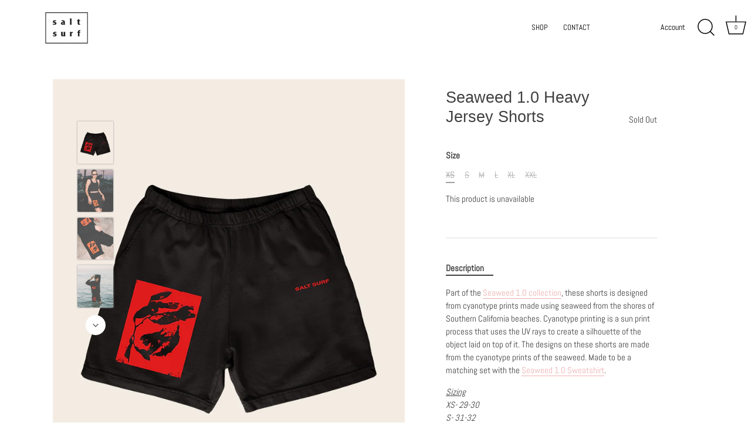

--- FILE ---
content_type: text/html; charset=utf-8
request_url: https://www.saltsurf.com/products/seaweed-1-0-heavy-jersey-shorts
body_size: 18690
content:
<!doctype html>
<html class="no-js" lang="en">
<head>


  <!-- Showcase 4.0.12 -->

  <link rel="preload" href="//www.saltsurf.com/cdn/shop/t/15/assets/styles.css?v=121363195980759429171759331832" as="style">

  <meta charset="utf-8" />
<meta name="viewport" content="width=device-width,initial-scale=1.0" />
<meta http-equiv="X-UA-Compatible" content="IE=edge">

<link rel="preconnect" href="https://cdn.shopify.com" crossorigin>
<link rel="preconnect" href="https://fonts.shopify.com" crossorigin>
<link rel="preconnect" href="https://monorail-edge.shopifysvc.com"><link rel="preload" as="font" href="" type="font/woff2" crossorigin>
<link rel="preload" as="font" href="//www.saltsurf.com/cdn/fonts/abel/abel_n4.0254805ccf79872a96d53996a984f2b9039f9995.woff2" type="font/woff2" crossorigin>
<link rel="preload" as="font" href="//www.saltsurf.com/cdn/fonts/abel/abel_n4.0254805ccf79872a96d53996a984f2b9039f9995.woff2" type="font/woff2" crossorigin>
<link rel="preload" as="font" href="" type="font/woff2" crossorigin><link rel="preload" href="//www.saltsurf.com/cdn/shop/t/15/assets/vendor.js?v=26564483382332717901640148861" as="script">
<link rel="preload" href="//www.saltsurf.com/cdn/shop/t/15/assets/theme.js?v=103228524287510501961640148860" as="script"><link rel="canonical" href="https://www.saltsurf.com/products/seaweed-1-0-heavy-jersey-shorts" /><link rel="shortcut icon" href="//www.saltsurf.com/cdn/shop/files/Favicon.png?v=1644303583" type="image/png" /><meta name="description" content="Part of the Seaweed 1.0 collection, these shorts is designed from cyanotype prints made using seaweed from the shores of Southern California beaches. Cyanotype printing is a sun print process that uses the UV rays to create a silhouette of the object laid on top of it. The designs on these shorts are made from the cyan">
<link rel="stylesheet" href="https://maxcdn.bootstrapcdn.com/bootstrap/4.0.0/css/bootstrap.min.css" integrity="sha384-Gn5384xqQ1aoWXA+058RXPxPg6fy4IWvTNh0E263XmFcJlSAwiGgFAW/dAiS6JXm" crossorigin="anonymous">

  <meta name="theme-color" content="#232323">

  <title>
    Seaweed 1.0 Heavy Jersey Shorts &ndash; SALT SURF
  </title>

  <meta property="og:site_name" content="SALT SURF">
<meta property="og:url" content="https://www.saltsurf.com/products/seaweed-1-0-heavy-jersey-shorts">
<meta property="og:title" content="Seaweed 1.0 Heavy Jersey Shorts">
<meta property="og:type" content="product">
<meta property="og:description" content="Part of the Seaweed 1.0 collection, these shorts is designed from cyanotype prints made using seaweed from the shores of Southern California beaches. Cyanotype printing is a sun print process that uses the UV rays to create a silhouette of the object laid on top of it. The designs on these shorts are made from the cyan"><meta property="og:image" content="http://www.saltsurf.com/cdn/shop/products/Seaweed-1.0-shorts_1a_1200x1200.jpg?v=1649741005">
  <meta property="og:image:secure_url" content="https://www.saltsurf.com/cdn/shop/products/Seaweed-1.0-shorts_1a_1200x1200.jpg?v=1649741005">
  <meta property="og:image:width" content="2048">
  <meta property="og:image:height" content="2410"><meta property="og:price:amount" content="72.00">
  <meta property="og:price:currency" content="USD"><meta name="twitter:card" content="summary_large_image">
<meta name="twitter:title" content="Seaweed 1.0 Heavy Jersey Shorts">
<meta name="twitter:description" content="Part of the Seaweed 1.0 collection, these shorts is designed from cyanotype prints made using seaweed from the shores of Southern California beaches. Cyanotype printing is a sun print process that uses the UV rays to create a silhouette of the object laid on top of it. The designs on these shorts are made from the cyan">


  <link href="//www.saltsurf.com/cdn/shop/t/15/assets/styles.css?v=121363195980759429171759331832" rel="stylesheet" type="text/css" media="all" />

  <script>window.performance && window.performance.mark && window.performance.mark('shopify.content_for_header.start');</script><meta id="shopify-digital-wallet" name="shopify-digital-wallet" content="/2103380/digital_wallets/dialog">
<meta name="shopify-checkout-api-token" content="4c4827b85c96e13c5e91efa734334864">
<meta id="in-context-paypal-metadata" data-shop-id="2103380" data-venmo-supported="false" data-environment="production" data-locale="en_US" data-paypal-v4="true" data-currency="USD">
<link rel="alternate" type="application/json+oembed" href="https://www.saltsurf.com/products/seaweed-1-0-heavy-jersey-shorts.oembed">
<script async="async" src="/checkouts/internal/preloads.js?locale=en-US"></script>
<script id="shopify-features" type="application/json">{"accessToken":"4c4827b85c96e13c5e91efa734334864","betas":["rich-media-storefront-analytics"],"domain":"www.saltsurf.com","predictiveSearch":true,"shopId":2103380,"locale":"en"}</script>
<script>var Shopify = Shopify || {};
Shopify.shop = "salt-surfboards.myshopify.com";
Shopify.locale = "en";
Shopify.currency = {"active":"USD","rate":"1.0"};
Shopify.country = "US";
Shopify.theme = {"name":"Surf Salt v1 - [Sean ST] - Dec 21","id":121279381593,"schema_name":"Showcase","schema_version":"4.0.12","theme_store_id":677,"role":"main"};
Shopify.theme.handle = "null";
Shopify.theme.style = {"id":null,"handle":null};
Shopify.cdnHost = "www.saltsurf.com/cdn";
Shopify.routes = Shopify.routes || {};
Shopify.routes.root = "/";</script>
<script type="module">!function(o){(o.Shopify=o.Shopify||{}).modules=!0}(window);</script>
<script>!function(o){function n(){var o=[];function n(){o.push(Array.prototype.slice.apply(arguments))}return n.q=o,n}var t=o.Shopify=o.Shopify||{};t.loadFeatures=n(),t.autoloadFeatures=n()}(window);</script>
<script id="shop-js-analytics" type="application/json">{"pageType":"product"}</script>
<script defer="defer" async type="module" src="//www.saltsurf.com/cdn/shopifycloud/shop-js/modules/v2/client.init-shop-cart-sync_BT-GjEfc.en.esm.js"></script>
<script defer="defer" async type="module" src="//www.saltsurf.com/cdn/shopifycloud/shop-js/modules/v2/chunk.common_D58fp_Oc.esm.js"></script>
<script defer="defer" async type="module" src="//www.saltsurf.com/cdn/shopifycloud/shop-js/modules/v2/chunk.modal_xMitdFEc.esm.js"></script>
<script type="module">
  await import("//www.saltsurf.com/cdn/shopifycloud/shop-js/modules/v2/client.init-shop-cart-sync_BT-GjEfc.en.esm.js");
await import("//www.saltsurf.com/cdn/shopifycloud/shop-js/modules/v2/chunk.common_D58fp_Oc.esm.js");
await import("//www.saltsurf.com/cdn/shopifycloud/shop-js/modules/v2/chunk.modal_xMitdFEc.esm.js");

  window.Shopify.SignInWithShop?.initShopCartSync?.({"fedCMEnabled":true,"windoidEnabled":true});

</script>
<script>(function() {
  var isLoaded = false;
  function asyncLoad() {
    if (isLoaded) return;
    isLoaded = true;
    var urls = ["https:\/\/chimpstatic.com\/mcjs-connected\/js\/users\/881c13722e3c08cb97badeb9b\/09e79a502ff1088e658a18265.js?shop=salt-surfboards.myshopify.com","https:\/\/chimpstatic.com\/mcjs-connected\/js\/users\/881c13722e3c08cb97badeb9b\/97e0688ddec763b8b925f2953.js?shop=salt-surfboards.myshopify.com"];
    for (var i = 0; i < urls.length; i++) {
      var s = document.createElement('script');
      s.type = 'text/javascript';
      s.async = true;
      s.src = urls[i];
      var x = document.getElementsByTagName('script')[0];
      x.parentNode.insertBefore(s, x);
    }
  };
  if(window.attachEvent) {
    window.attachEvent('onload', asyncLoad);
  } else {
    window.addEventListener('load', asyncLoad, false);
  }
})();</script>
<script id="__st">var __st={"a":2103380,"offset":-28800,"reqid":"f19adeb3-dc5f-44a1-b252-55115527fbce-1769306341","pageurl":"www.saltsurf.com\/products\/seaweed-1-0-heavy-jersey-shorts","u":"927ac812600d","p":"product","rtyp":"product","rid":7040251527257};</script>
<script>window.ShopifyPaypalV4VisibilityTracking = true;</script>
<script id="captcha-bootstrap">!function(){'use strict';const t='contact',e='account',n='new_comment',o=[[t,t],['blogs',n],['comments',n],[t,'customer']],c=[[e,'customer_login'],[e,'guest_login'],[e,'recover_customer_password'],[e,'create_customer']],r=t=>t.map((([t,e])=>`form[action*='/${t}']:not([data-nocaptcha='true']) input[name='form_type'][value='${e}']`)).join(','),a=t=>()=>t?[...document.querySelectorAll(t)].map((t=>t.form)):[];function s(){const t=[...o],e=r(t);return a(e)}const i='password',u='form_key',d=['recaptcha-v3-token','g-recaptcha-response','h-captcha-response',i],f=()=>{try{return window.sessionStorage}catch{return}},m='__shopify_v',_=t=>t.elements[u];function p(t,e,n=!1){try{const o=window.sessionStorage,c=JSON.parse(o.getItem(e)),{data:r}=function(t){const{data:e,action:n}=t;return t[m]||n?{data:e,action:n}:{data:t,action:n}}(c);for(const[e,n]of Object.entries(r))t.elements[e]&&(t.elements[e].value=n);n&&o.removeItem(e)}catch(o){console.error('form repopulation failed',{error:o})}}const l='form_type',E='cptcha';function T(t){t.dataset[E]=!0}const w=window,h=w.document,L='Shopify',v='ce_forms',y='captcha';let A=!1;((t,e)=>{const n=(g='f06e6c50-85a8-45c8-87d0-21a2b65856fe',I='https://cdn.shopify.com/shopifycloud/storefront-forms-hcaptcha/ce_storefront_forms_captcha_hcaptcha.v1.5.2.iife.js',D={infoText:'Protected by hCaptcha',privacyText:'Privacy',termsText:'Terms'},(t,e,n)=>{const o=w[L][v],c=o.bindForm;if(c)return c(t,g,e,D).then(n);var r;o.q.push([[t,g,e,D],n]),r=I,A||(h.body.append(Object.assign(h.createElement('script'),{id:'captcha-provider',async:!0,src:r})),A=!0)});var g,I,D;w[L]=w[L]||{},w[L][v]=w[L][v]||{},w[L][v].q=[],w[L][y]=w[L][y]||{},w[L][y].protect=function(t,e){n(t,void 0,e),T(t)},Object.freeze(w[L][y]),function(t,e,n,w,h,L){const[v,y,A,g]=function(t,e,n){const i=e?o:[],u=t?c:[],d=[...i,...u],f=r(d),m=r(i),_=r(d.filter((([t,e])=>n.includes(e))));return[a(f),a(m),a(_),s()]}(w,h,L),I=t=>{const e=t.target;return e instanceof HTMLFormElement?e:e&&e.form},D=t=>v().includes(t);t.addEventListener('submit',(t=>{const e=I(t);if(!e)return;const n=D(e)&&!e.dataset.hcaptchaBound&&!e.dataset.recaptchaBound,o=_(e),c=g().includes(e)&&(!o||!o.value);(n||c)&&t.preventDefault(),c&&!n&&(function(t){try{if(!f())return;!function(t){const e=f();if(!e)return;const n=_(t);if(!n)return;const o=n.value;o&&e.removeItem(o)}(t);const e=Array.from(Array(32),(()=>Math.random().toString(36)[2])).join('');!function(t,e){_(t)||t.append(Object.assign(document.createElement('input'),{type:'hidden',name:u})),t.elements[u].value=e}(t,e),function(t,e){const n=f();if(!n)return;const o=[...t.querySelectorAll(`input[type='${i}']`)].map((({name:t})=>t)),c=[...d,...o],r={};for(const[a,s]of new FormData(t).entries())c.includes(a)||(r[a]=s);n.setItem(e,JSON.stringify({[m]:1,action:t.action,data:r}))}(t,e)}catch(e){console.error('failed to persist form',e)}}(e),e.submit())}));const S=(t,e)=>{t&&!t.dataset[E]&&(n(t,e.some((e=>e===t))),T(t))};for(const o of['focusin','change'])t.addEventListener(o,(t=>{const e=I(t);D(e)&&S(e,y())}));const B=e.get('form_key'),M=e.get(l),P=B&&M;t.addEventListener('DOMContentLoaded',(()=>{const t=y();if(P)for(const e of t)e.elements[l].value===M&&p(e,B);[...new Set([...A(),...v().filter((t=>'true'===t.dataset.shopifyCaptcha))])].forEach((e=>S(e,t)))}))}(h,new URLSearchParams(w.location.search),n,t,e,['guest_login'])})(!0,!0)}();</script>
<script integrity="sha256-4kQ18oKyAcykRKYeNunJcIwy7WH5gtpwJnB7kiuLZ1E=" data-source-attribution="shopify.loadfeatures" defer="defer" src="//www.saltsurf.com/cdn/shopifycloud/storefront/assets/storefront/load_feature-a0a9edcb.js" crossorigin="anonymous"></script>
<script data-source-attribution="shopify.dynamic_checkout.dynamic.init">var Shopify=Shopify||{};Shopify.PaymentButton=Shopify.PaymentButton||{isStorefrontPortableWallets:!0,init:function(){window.Shopify.PaymentButton.init=function(){};var t=document.createElement("script");t.src="https://www.saltsurf.com/cdn/shopifycloud/portable-wallets/latest/portable-wallets.en.js",t.type="module",document.head.appendChild(t)}};
</script>
<script data-source-attribution="shopify.dynamic_checkout.buyer_consent">
  function portableWalletsHideBuyerConsent(e){var t=document.getElementById("shopify-buyer-consent"),n=document.getElementById("shopify-subscription-policy-button");t&&n&&(t.classList.add("hidden"),t.setAttribute("aria-hidden","true"),n.removeEventListener("click",e))}function portableWalletsShowBuyerConsent(e){var t=document.getElementById("shopify-buyer-consent"),n=document.getElementById("shopify-subscription-policy-button");t&&n&&(t.classList.remove("hidden"),t.removeAttribute("aria-hidden"),n.addEventListener("click",e))}window.Shopify?.PaymentButton&&(window.Shopify.PaymentButton.hideBuyerConsent=portableWalletsHideBuyerConsent,window.Shopify.PaymentButton.showBuyerConsent=portableWalletsShowBuyerConsent);
</script>
<script data-source-attribution="shopify.dynamic_checkout.cart.bootstrap">document.addEventListener("DOMContentLoaded",(function(){function t(){return document.querySelector("shopify-accelerated-checkout-cart, shopify-accelerated-checkout")}if(t())Shopify.PaymentButton.init();else{new MutationObserver((function(e,n){t()&&(Shopify.PaymentButton.init(),n.disconnect())})).observe(document.body,{childList:!0,subtree:!0})}}));
</script>
<link id="shopify-accelerated-checkout-styles" rel="stylesheet" media="screen" href="https://www.saltsurf.com/cdn/shopifycloud/portable-wallets/latest/accelerated-checkout-backwards-compat.css" crossorigin="anonymous">
<style id="shopify-accelerated-checkout-cart">
        #shopify-buyer-consent {
  margin-top: 1em;
  display: inline-block;
  width: 100%;
}

#shopify-buyer-consent.hidden {
  display: none;
}

#shopify-subscription-policy-button {
  background: none;
  border: none;
  padding: 0;
  text-decoration: underline;
  font-size: inherit;
  cursor: pointer;
}

#shopify-subscription-policy-button::before {
  box-shadow: none;
}

      </style>

<script>window.performance && window.performance.mark && window.performance.mark('shopify.content_for_header.end');</script>

  <script>
    document.documentElement.className = document.documentElement.className.replace('no-js', '');
    window.theme = window.theme || {};
    theme.money_format = "${{amount}}";
    theme.money_container = '.theme-money';
    theme.strings = {
      previous: "Previous",
      next: "Next",
      close: "Close",
      addressError: "Error looking up that address",
      addressNoResults: "No results for that address",
      addressQueryLimit: "You have exceeded the Google API usage limit. Consider upgrading to a \u003ca href=\"https:\/\/developers.google.com\/maps\/premium\/usage-limits\"\u003ePremium Plan\u003c\/a\u003e.",
      authError: "There was a problem authenticating your Google Maps API Key.",
      back: "Back",
      cartConfirmation: "You must agree to the terms and conditions before continuing.",
      loadMore: "Load more",
      infiniteScrollNoMore: "No more results",
      priceNonExistent: "Unavailable",
      buttonDefault: "Add to Cart",
      buttonNoStock: "Out of stock",
      buttonNoVariant: "Unavailable",
      variantNoStock: "Sold out",
      unitPriceSeparator: " \/ ",
      colorBoxPrevious: "Previous",
      colorBoxNext: "Next",
      colorBoxClose: "Close",
      navigateHome: "Home",
      productAddingToCart: "Adding",
      productAddedToCart: "Added to cart",
      popupWasAdded: "was added to your cart",
      popupCheckout: "Checkout",
      popupContinueShopping: "Continue shopping",
      onlyXLeft: "[[ quantity ]] in stock",
      priceSoldOut: "Sold Out",
      loading: "Loading...",
      viewCart: "View cart",
      page: "Page {{ page }}",
      imageSlider: "Image slider",
      clearAll: "Clear all"
    };
    theme.routes = {
      search_url: '/search',
      cart_url: '/cart',
      cart_add_url: '/cart/add',
      checkout: '/checkout'
    };
    theme.settings = {
      productImageParallax: false,
      animationEnabledDesktop: false,
      animationEnabledMobile: false
    };

    theme.checkViewportFillers = function(){
      var toggleState = false;
      var elPageContent = document.getElementById('page-content');
      if(elPageContent) {
        var elOverlapSection = elPageContent.querySelector('.header-overlap-section');
        if (elOverlapSection) {
          var padding = parseInt(getComputedStyle(elPageContent).getPropertyValue('padding-top'));
          toggleState = ((Math.round(elOverlapSection.offsetTop) - padding) === 0);
        }
      }
      if(toggleState) {
        document.getElementsByTagName('body')[0].classList.add('header-section-overlap');
      } else {
        document.getElementsByTagName('body')[0].classList.remove('header-section-overlap');
      }
    };

    theme.assessAltLogo = function(){
      var elsOverlappers = document.querySelectorAll('.needs-alt-logo');
      var useAltLogo = false;
      if(elsOverlappers.length) {
        var elSiteControlInner = document.querySelector('#site-control .site-control__inner');
        var headerMid = elSiteControlInner.offsetTop + elSiteControlInner.offsetParent.offsetTop + elSiteControlInner.offsetHeight / 2;
        Array.prototype.forEach.call(elsOverlappers, function(el, i){
          var thisTop = el.getBoundingClientRect().top + document.body.scrollTop;
          var thisBottom = thisTop + el.offsetHeight;
          if(headerMid > thisTop && headerMid < thisBottom) {
            useAltLogo = true;
            return false;
          }
        });
      }
      if(useAltLogo) {
        document.getElementsByTagName('body')[0].classList.add('use-alt-logo');
      } else {
        document.getElementsByTagName('body')[0].classList.remove('use-alt-logo');
      }
    };
  </script>

<link href="https://monorail-edge.shopifysvc.com" rel="dns-prefetch">
<script>(function(){if ("sendBeacon" in navigator && "performance" in window) {try {var session_token_from_headers = performance.getEntriesByType('navigation')[0].serverTiming.find(x => x.name == '_s').description;} catch {var session_token_from_headers = undefined;}var session_cookie_matches = document.cookie.match(/_shopify_s=([^;]*)/);var session_token_from_cookie = session_cookie_matches && session_cookie_matches.length === 2 ? session_cookie_matches[1] : "";var session_token = session_token_from_headers || session_token_from_cookie || "";function handle_abandonment_event(e) {var entries = performance.getEntries().filter(function(entry) {return /monorail-edge.shopifysvc.com/.test(entry.name);});if (!window.abandonment_tracked && entries.length === 0) {window.abandonment_tracked = true;var currentMs = Date.now();var navigation_start = performance.timing.navigationStart;var payload = {shop_id: 2103380,url: window.location.href,navigation_start,duration: currentMs - navigation_start,session_token,page_type: "product"};window.navigator.sendBeacon("https://monorail-edge.shopifysvc.com/v1/produce", JSON.stringify({schema_id: "online_store_buyer_site_abandonment/1.1",payload: payload,metadata: {event_created_at_ms: currentMs,event_sent_at_ms: currentMs}}));}}window.addEventListener('pagehide', handle_abandonment_event);}}());</script>
<script id="web-pixels-manager-setup">(function e(e,d,r,n,o){if(void 0===o&&(o={}),!Boolean(null===(a=null===(i=window.Shopify)||void 0===i?void 0:i.analytics)||void 0===a?void 0:a.replayQueue)){var i,a;window.Shopify=window.Shopify||{};var t=window.Shopify;t.analytics=t.analytics||{};var s=t.analytics;s.replayQueue=[],s.publish=function(e,d,r){return s.replayQueue.push([e,d,r]),!0};try{self.performance.mark("wpm:start")}catch(e){}var l=function(){var e={modern:/Edge?\/(1{2}[4-9]|1[2-9]\d|[2-9]\d{2}|\d{4,})\.\d+(\.\d+|)|Firefox\/(1{2}[4-9]|1[2-9]\d|[2-9]\d{2}|\d{4,})\.\d+(\.\d+|)|Chrom(ium|e)\/(9{2}|\d{3,})\.\d+(\.\d+|)|(Maci|X1{2}).+ Version\/(15\.\d+|(1[6-9]|[2-9]\d|\d{3,})\.\d+)([,.]\d+|)( \(\w+\)|)( Mobile\/\w+|) Safari\/|Chrome.+OPR\/(9{2}|\d{3,})\.\d+\.\d+|(CPU[ +]OS|iPhone[ +]OS|CPU[ +]iPhone|CPU IPhone OS|CPU iPad OS)[ +]+(15[._]\d+|(1[6-9]|[2-9]\d|\d{3,})[._]\d+)([._]\d+|)|Android:?[ /-](13[3-9]|1[4-9]\d|[2-9]\d{2}|\d{4,})(\.\d+|)(\.\d+|)|Android.+Firefox\/(13[5-9]|1[4-9]\d|[2-9]\d{2}|\d{4,})\.\d+(\.\d+|)|Android.+Chrom(ium|e)\/(13[3-9]|1[4-9]\d|[2-9]\d{2}|\d{4,})\.\d+(\.\d+|)|SamsungBrowser\/([2-9]\d|\d{3,})\.\d+/,legacy:/Edge?\/(1[6-9]|[2-9]\d|\d{3,})\.\d+(\.\d+|)|Firefox\/(5[4-9]|[6-9]\d|\d{3,})\.\d+(\.\d+|)|Chrom(ium|e)\/(5[1-9]|[6-9]\d|\d{3,})\.\d+(\.\d+|)([\d.]+$|.*Safari\/(?![\d.]+ Edge\/[\d.]+$))|(Maci|X1{2}).+ Version\/(10\.\d+|(1[1-9]|[2-9]\d|\d{3,})\.\d+)([,.]\d+|)( \(\w+\)|)( Mobile\/\w+|) Safari\/|Chrome.+OPR\/(3[89]|[4-9]\d|\d{3,})\.\d+\.\d+|(CPU[ +]OS|iPhone[ +]OS|CPU[ +]iPhone|CPU IPhone OS|CPU iPad OS)[ +]+(10[._]\d+|(1[1-9]|[2-9]\d|\d{3,})[._]\d+)([._]\d+|)|Android:?[ /-](13[3-9]|1[4-9]\d|[2-9]\d{2}|\d{4,})(\.\d+|)(\.\d+|)|Mobile Safari.+OPR\/([89]\d|\d{3,})\.\d+\.\d+|Android.+Firefox\/(13[5-9]|1[4-9]\d|[2-9]\d{2}|\d{4,})\.\d+(\.\d+|)|Android.+Chrom(ium|e)\/(13[3-9]|1[4-9]\d|[2-9]\d{2}|\d{4,})\.\d+(\.\d+|)|Android.+(UC? ?Browser|UCWEB|U3)[ /]?(15\.([5-9]|\d{2,})|(1[6-9]|[2-9]\d|\d{3,})\.\d+)\.\d+|SamsungBrowser\/(5\.\d+|([6-9]|\d{2,})\.\d+)|Android.+MQ{2}Browser\/(14(\.(9|\d{2,})|)|(1[5-9]|[2-9]\d|\d{3,})(\.\d+|))(\.\d+|)|K[Aa][Ii]OS\/(3\.\d+|([4-9]|\d{2,})\.\d+)(\.\d+|)/},d=e.modern,r=e.legacy,n=navigator.userAgent;return n.match(d)?"modern":n.match(r)?"legacy":"unknown"}(),u="modern"===l?"modern":"legacy",c=(null!=n?n:{modern:"",legacy:""})[u],f=function(e){return[e.baseUrl,"/wpm","/b",e.hashVersion,"modern"===e.buildTarget?"m":"l",".js"].join("")}({baseUrl:d,hashVersion:r,buildTarget:u}),m=function(e){var d=e.version,r=e.bundleTarget,n=e.surface,o=e.pageUrl,i=e.monorailEndpoint;return{emit:function(e){var a=e.status,t=e.errorMsg,s=(new Date).getTime(),l=JSON.stringify({metadata:{event_sent_at_ms:s},events:[{schema_id:"web_pixels_manager_load/3.1",payload:{version:d,bundle_target:r,page_url:o,status:a,surface:n,error_msg:t},metadata:{event_created_at_ms:s}}]});if(!i)return console&&console.warn&&console.warn("[Web Pixels Manager] No Monorail endpoint provided, skipping logging."),!1;try{return self.navigator.sendBeacon.bind(self.navigator)(i,l)}catch(e){}var u=new XMLHttpRequest;try{return u.open("POST",i,!0),u.setRequestHeader("Content-Type","text/plain"),u.send(l),!0}catch(e){return console&&console.warn&&console.warn("[Web Pixels Manager] Got an unhandled error while logging to Monorail."),!1}}}}({version:r,bundleTarget:l,surface:e.surface,pageUrl:self.location.href,monorailEndpoint:e.monorailEndpoint});try{o.browserTarget=l,function(e){var d=e.src,r=e.async,n=void 0===r||r,o=e.onload,i=e.onerror,a=e.sri,t=e.scriptDataAttributes,s=void 0===t?{}:t,l=document.createElement("script"),u=document.querySelector("head"),c=document.querySelector("body");if(l.async=n,l.src=d,a&&(l.integrity=a,l.crossOrigin="anonymous"),s)for(var f in s)if(Object.prototype.hasOwnProperty.call(s,f))try{l.dataset[f]=s[f]}catch(e){}if(o&&l.addEventListener("load",o),i&&l.addEventListener("error",i),u)u.appendChild(l);else{if(!c)throw new Error("Did not find a head or body element to append the script");c.appendChild(l)}}({src:f,async:!0,onload:function(){if(!function(){var e,d;return Boolean(null===(d=null===(e=window.Shopify)||void 0===e?void 0:e.analytics)||void 0===d?void 0:d.initialized)}()){var d=window.webPixelsManager.init(e)||void 0;if(d){var r=window.Shopify.analytics;r.replayQueue.forEach((function(e){var r=e[0],n=e[1],o=e[2];d.publishCustomEvent(r,n,o)})),r.replayQueue=[],r.publish=d.publishCustomEvent,r.visitor=d.visitor,r.initialized=!0}}},onerror:function(){return m.emit({status:"failed",errorMsg:"".concat(f," has failed to load")})},sri:function(e){var d=/^sha384-[A-Za-z0-9+/=]+$/;return"string"==typeof e&&d.test(e)}(c)?c:"",scriptDataAttributes:o}),m.emit({status:"loading"})}catch(e){m.emit({status:"failed",errorMsg:(null==e?void 0:e.message)||"Unknown error"})}}})({shopId: 2103380,storefrontBaseUrl: "https://www.saltsurf.com",extensionsBaseUrl: "https://extensions.shopifycdn.com/cdn/shopifycloud/web-pixels-manager",monorailEndpoint: "https://monorail-edge.shopifysvc.com/unstable/produce_batch",surface: "storefront-renderer",enabledBetaFlags: ["2dca8a86"],webPixelsConfigList: [{"id":"145031257","configuration":"{\"pixel_id\":\"349557542258964\",\"pixel_type\":\"facebook_pixel\",\"metaapp_system_user_token\":\"-\"}","eventPayloadVersion":"v1","runtimeContext":"OPEN","scriptVersion":"ca16bc87fe92b6042fbaa3acc2fbdaa6","type":"APP","apiClientId":2329312,"privacyPurposes":["ANALYTICS","MARKETING","SALE_OF_DATA"],"dataSharingAdjustments":{"protectedCustomerApprovalScopes":["read_customer_address","read_customer_email","read_customer_name","read_customer_personal_data","read_customer_phone"]}},{"id":"75694169","eventPayloadVersion":"v1","runtimeContext":"LAX","scriptVersion":"1","type":"CUSTOM","privacyPurposes":["ANALYTICS"],"name":"Google Analytics tag (migrated)"},{"id":"shopify-app-pixel","configuration":"{}","eventPayloadVersion":"v1","runtimeContext":"STRICT","scriptVersion":"0450","apiClientId":"shopify-pixel","type":"APP","privacyPurposes":["ANALYTICS","MARKETING"]},{"id":"shopify-custom-pixel","eventPayloadVersion":"v1","runtimeContext":"LAX","scriptVersion":"0450","apiClientId":"shopify-pixel","type":"CUSTOM","privacyPurposes":["ANALYTICS","MARKETING"]}],isMerchantRequest: false,initData: {"shop":{"name":"SALT SURF","paymentSettings":{"currencyCode":"USD"},"myshopifyDomain":"salt-surfboards.myshopify.com","countryCode":"US","storefrontUrl":"https:\/\/www.saltsurf.com"},"customer":null,"cart":null,"checkout":null,"productVariants":[{"price":{"amount":72.0,"currencyCode":"USD"},"product":{"title":"Seaweed 1.0 Heavy Jersey Shorts","vendor":"SALT SURF","id":"7040251527257","untranslatedTitle":"Seaweed 1.0 Heavy Jersey Shorts","url":"\/products\/seaweed-1-0-heavy-jersey-shorts","type":""},"id":"39885758169177","image":{"src":"\/\/www.saltsurf.com\/cdn\/shop\/products\/Seaweed-1.0-shorts_1a.jpg?v=1649741005"},"sku":"","title":"XS","untranslatedTitle":"XS"},{"price":{"amount":72.0,"currencyCode":"USD"},"product":{"title":"Seaweed 1.0 Heavy Jersey Shorts","vendor":"SALT SURF","id":"7040251527257","untranslatedTitle":"Seaweed 1.0 Heavy Jersey Shorts","url":"\/products\/seaweed-1-0-heavy-jersey-shorts","type":""},"id":"39885758201945","image":{"src":"\/\/www.saltsurf.com\/cdn\/shop\/products\/Seaweed-1.0-shorts_1a.jpg?v=1649741005"},"sku":"","title":"S","untranslatedTitle":"S"},{"price":{"amount":72.0,"currencyCode":"USD"},"product":{"title":"Seaweed 1.0 Heavy Jersey Shorts","vendor":"SALT SURF","id":"7040251527257","untranslatedTitle":"Seaweed 1.0 Heavy Jersey Shorts","url":"\/products\/seaweed-1-0-heavy-jersey-shorts","type":""},"id":"39885758234713","image":{"src":"\/\/www.saltsurf.com\/cdn\/shop\/products\/Seaweed-1.0-shorts_1a.jpg?v=1649741005"},"sku":"","title":"M","untranslatedTitle":"M"},{"price":{"amount":72.0,"currencyCode":"USD"},"product":{"title":"Seaweed 1.0 Heavy Jersey Shorts","vendor":"SALT SURF","id":"7040251527257","untranslatedTitle":"Seaweed 1.0 Heavy Jersey Shorts","url":"\/products\/seaweed-1-0-heavy-jersey-shorts","type":""},"id":"39885758267481","image":{"src":"\/\/www.saltsurf.com\/cdn\/shop\/products\/Seaweed-1.0-shorts_1a.jpg?v=1649741005"},"sku":"","title":"L","untranslatedTitle":"L"},{"price":{"amount":72.0,"currencyCode":"USD"},"product":{"title":"Seaweed 1.0 Heavy Jersey Shorts","vendor":"SALT SURF","id":"7040251527257","untranslatedTitle":"Seaweed 1.0 Heavy Jersey Shorts","url":"\/products\/seaweed-1-0-heavy-jersey-shorts","type":""},"id":"39885758300249","image":{"src":"\/\/www.saltsurf.com\/cdn\/shop\/products\/Seaweed-1.0-shorts_1a.jpg?v=1649741005"},"sku":"","title":"XL","untranslatedTitle":"XL"},{"price":{"amount":72.0,"currencyCode":"USD"},"product":{"title":"Seaweed 1.0 Heavy Jersey Shorts","vendor":"SALT SURF","id":"7040251527257","untranslatedTitle":"Seaweed 1.0 Heavy Jersey Shorts","url":"\/products\/seaweed-1-0-heavy-jersey-shorts","type":""},"id":"39885758333017","image":{"src":"\/\/www.saltsurf.com\/cdn\/shop\/products\/Seaweed-1.0-shorts_1a.jpg?v=1649741005"},"sku":"","title":"XXL","untranslatedTitle":"XXL"}],"purchasingCompany":null},},"https://www.saltsurf.com/cdn","fcfee988w5aeb613cpc8e4bc33m6693e112",{"modern":"","legacy":""},{"shopId":"2103380","storefrontBaseUrl":"https:\/\/www.saltsurf.com","extensionBaseUrl":"https:\/\/extensions.shopifycdn.com\/cdn\/shopifycloud\/web-pixels-manager","surface":"storefront-renderer","enabledBetaFlags":"[\"2dca8a86\"]","isMerchantRequest":"false","hashVersion":"fcfee988w5aeb613cpc8e4bc33m6693e112","publish":"custom","events":"[[\"page_viewed\",{}],[\"product_viewed\",{\"productVariant\":{\"price\":{\"amount\":72.0,\"currencyCode\":\"USD\"},\"product\":{\"title\":\"Seaweed 1.0 Heavy Jersey Shorts\",\"vendor\":\"SALT SURF\",\"id\":\"7040251527257\",\"untranslatedTitle\":\"Seaweed 1.0 Heavy Jersey Shorts\",\"url\":\"\/products\/seaweed-1-0-heavy-jersey-shorts\",\"type\":\"\"},\"id\":\"39885758169177\",\"image\":{\"src\":\"\/\/www.saltsurf.com\/cdn\/shop\/products\/Seaweed-1.0-shorts_1a.jpg?v=1649741005\"},\"sku\":\"\",\"title\":\"XS\",\"untranslatedTitle\":\"XS\"}}]]"});</script><script>
  window.ShopifyAnalytics = window.ShopifyAnalytics || {};
  window.ShopifyAnalytics.meta = window.ShopifyAnalytics.meta || {};
  window.ShopifyAnalytics.meta.currency = 'USD';
  var meta = {"product":{"id":7040251527257,"gid":"gid:\/\/shopify\/Product\/7040251527257","vendor":"SALT SURF","type":"","handle":"seaweed-1-0-heavy-jersey-shorts","variants":[{"id":39885758169177,"price":7200,"name":"Seaweed 1.0 Heavy Jersey Shorts - XS","public_title":"XS","sku":""},{"id":39885758201945,"price":7200,"name":"Seaweed 1.0 Heavy Jersey Shorts - S","public_title":"S","sku":""},{"id":39885758234713,"price":7200,"name":"Seaweed 1.0 Heavy Jersey Shorts - M","public_title":"M","sku":""},{"id":39885758267481,"price":7200,"name":"Seaweed 1.0 Heavy Jersey Shorts - L","public_title":"L","sku":""},{"id":39885758300249,"price":7200,"name":"Seaweed 1.0 Heavy Jersey Shorts - XL","public_title":"XL","sku":""},{"id":39885758333017,"price":7200,"name":"Seaweed 1.0 Heavy Jersey Shorts - XXL","public_title":"XXL","sku":""}],"remote":false},"page":{"pageType":"product","resourceType":"product","resourceId":7040251527257,"requestId":"f19adeb3-dc5f-44a1-b252-55115527fbce-1769306341"}};
  for (var attr in meta) {
    window.ShopifyAnalytics.meta[attr] = meta[attr];
  }
</script>
<script class="analytics">
  (function () {
    var customDocumentWrite = function(content) {
      var jquery = null;

      if (window.jQuery) {
        jquery = window.jQuery;
      } else if (window.Checkout && window.Checkout.$) {
        jquery = window.Checkout.$;
      }

      if (jquery) {
        jquery('body').append(content);
      }
    };

    var hasLoggedConversion = function(token) {
      if (token) {
        return document.cookie.indexOf('loggedConversion=' + token) !== -1;
      }
      return false;
    }

    var setCookieIfConversion = function(token) {
      if (token) {
        var twoMonthsFromNow = new Date(Date.now());
        twoMonthsFromNow.setMonth(twoMonthsFromNow.getMonth() + 2);

        document.cookie = 'loggedConversion=' + token + '; expires=' + twoMonthsFromNow;
      }
    }

    var trekkie = window.ShopifyAnalytics.lib = window.trekkie = window.trekkie || [];
    if (trekkie.integrations) {
      return;
    }
    trekkie.methods = [
      'identify',
      'page',
      'ready',
      'track',
      'trackForm',
      'trackLink'
    ];
    trekkie.factory = function(method) {
      return function() {
        var args = Array.prototype.slice.call(arguments);
        args.unshift(method);
        trekkie.push(args);
        return trekkie;
      };
    };
    for (var i = 0; i < trekkie.methods.length; i++) {
      var key = trekkie.methods[i];
      trekkie[key] = trekkie.factory(key);
    }
    trekkie.load = function(config) {
      trekkie.config = config || {};
      trekkie.config.initialDocumentCookie = document.cookie;
      var first = document.getElementsByTagName('script')[0];
      var script = document.createElement('script');
      script.type = 'text/javascript';
      script.onerror = function(e) {
        var scriptFallback = document.createElement('script');
        scriptFallback.type = 'text/javascript';
        scriptFallback.onerror = function(error) {
                var Monorail = {
      produce: function produce(monorailDomain, schemaId, payload) {
        var currentMs = new Date().getTime();
        var event = {
          schema_id: schemaId,
          payload: payload,
          metadata: {
            event_created_at_ms: currentMs,
            event_sent_at_ms: currentMs
          }
        };
        return Monorail.sendRequest("https://" + monorailDomain + "/v1/produce", JSON.stringify(event));
      },
      sendRequest: function sendRequest(endpointUrl, payload) {
        // Try the sendBeacon API
        if (window && window.navigator && typeof window.navigator.sendBeacon === 'function' && typeof window.Blob === 'function' && !Monorail.isIos12()) {
          var blobData = new window.Blob([payload], {
            type: 'text/plain'
          });

          if (window.navigator.sendBeacon(endpointUrl, blobData)) {
            return true;
          } // sendBeacon was not successful

        } // XHR beacon

        var xhr = new XMLHttpRequest();

        try {
          xhr.open('POST', endpointUrl);
          xhr.setRequestHeader('Content-Type', 'text/plain');
          xhr.send(payload);
        } catch (e) {
          console.log(e);
        }

        return false;
      },
      isIos12: function isIos12() {
        return window.navigator.userAgent.lastIndexOf('iPhone; CPU iPhone OS 12_') !== -1 || window.navigator.userAgent.lastIndexOf('iPad; CPU OS 12_') !== -1;
      }
    };
    Monorail.produce('monorail-edge.shopifysvc.com',
      'trekkie_storefront_load_errors/1.1',
      {shop_id: 2103380,
      theme_id: 121279381593,
      app_name: "storefront",
      context_url: window.location.href,
      source_url: "//www.saltsurf.com/cdn/s/trekkie.storefront.8d95595f799fbf7e1d32231b9a28fd43b70c67d3.min.js"});

        };
        scriptFallback.async = true;
        scriptFallback.src = '//www.saltsurf.com/cdn/s/trekkie.storefront.8d95595f799fbf7e1d32231b9a28fd43b70c67d3.min.js';
        first.parentNode.insertBefore(scriptFallback, first);
      };
      script.async = true;
      script.src = '//www.saltsurf.com/cdn/s/trekkie.storefront.8d95595f799fbf7e1d32231b9a28fd43b70c67d3.min.js';
      first.parentNode.insertBefore(script, first);
    };
    trekkie.load(
      {"Trekkie":{"appName":"storefront","development":false,"defaultAttributes":{"shopId":2103380,"isMerchantRequest":null,"themeId":121279381593,"themeCityHash":"13009042740043865681","contentLanguage":"en","currency":"USD","eventMetadataId":"c7363a9f-ab17-4989-964c-f04875a608e5"},"isServerSideCookieWritingEnabled":true,"monorailRegion":"shop_domain","enabledBetaFlags":["65f19447"]},"Session Attribution":{},"S2S":{"facebookCapiEnabled":true,"source":"trekkie-storefront-renderer","apiClientId":580111}}
    );

    var loaded = false;
    trekkie.ready(function() {
      if (loaded) return;
      loaded = true;

      window.ShopifyAnalytics.lib = window.trekkie;

      var originalDocumentWrite = document.write;
      document.write = customDocumentWrite;
      try { window.ShopifyAnalytics.merchantGoogleAnalytics.call(this); } catch(error) {};
      document.write = originalDocumentWrite;

      window.ShopifyAnalytics.lib.page(null,{"pageType":"product","resourceType":"product","resourceId":7040251527257,"requestId":"f19adeb3-dc5f-44a1-b252-55115527fbce-1769306341","shopifyEmitted":true});

      var match = window.location.pathname.match(/checkouts\/(.+)\/(thank_you|post_purchase)/)
      var token = match? match[1]: undefined;
      if (!hasLoggedConversion(token)) {
        setCookieIfConversion(token);
        window.ShopifyAnalytics.lib.track("Viewed Product",{"currency":"USD","variantId":39885758169177,"productId":7040251527257,"productGid":"gid:\/\/shopify\/Product\/7040251527257","name":"Seaweed 1.0 Heavy Jersey Shorts - XS","price":"72.00","sku":"","brand":"SALT SURF","variant":"XS","category":"","nonInteraction":true,"remote":false},undefined,undefined,{"shopifyEmitted":true});
      window.ShopifyAnalytics.lib.track("monorail:\/\/trekkie_storefront_viewed_product\/1.1",{"currency":"USD","variantId":39885758169177,"productId":7040251527257,"productGid":"gid:\/\/shopify\/Product\/7040251527257","name":"Seaweed 1.0 Heavy Jersey Shorts - XS","price":"72.00","sku":"","brand":"SALT SURF","variant":"XS","category":"","nonInteraction":true,"remote":false,"referer":"https:\/\/www.saltsurf.com\/products\/seaweed-1-0-heavy-jersey-shorts"});
      }
    });


        var eventsListenerScript = document.createElement('script');
        eventsListenerScript.async = true;
        eventsListenerScript.src = "//www.saltsurf.com/cdn/shopifycloud/storefront/assets/shop_events_listener-3da45d37.js";
        document.getElementsByTagName('head')[0].appendChild(eventsListenerScript);

})();</script>
  <script>
  if (!window.ga || (window.ga && typeof window.ga !== 'function')) {
    window.ga = function ga() {
      (window.ga.q = window.ga.q || []).push(arguments);
      if (window.Shopify && window.Shopify.analytics && typeof window.Shopify.analytics.publish === 'function') {
        window.Shopify.analytics.publish("ga_stub_called", {}, {sendTo: "google_osp_migration"});
      }
      console.error("Shopify's Google Analytics stub called with:", Array.from(arguments), "\nSee https://help.shopify.com/manual/promoting-marketing/pixels/pixel-migration#google for more information.");
    };
    if (window.Shopify && window.Shopify.analytics && typeof window.Shopify.analytics.publish === 'function') {
      window.Shopify.analytics.publish("ga_stub_initialized", {}, {sendTo: "google_osp_migration"});
    }
  }
</script>
<script
  defer
  src="https://www.saltsurf.com/cdn/shopifycloud/perf-kit/shopify-perf-kit-3.0.4.min.js"
  data-application="storefront-renderer"
  data-shop-id="2103380"
  data-render-region="gcp-us-central1"
  data-page-type="product"
  data-theme-instance-id="121279381593"
  data-theme-name="Showcase"
  data-theme-version="4.0.12"
  data-monorail-region="shop_domain"
  data-resource-timing-sampling-rate="10"
  data-shs="true"
  data-shs-beacon="true"
  data-shs-export-with-fetch="true"
  data-shs-logs-sample-rate="1"
  data-shs-beacon-endpoint="https://www.saltsurf.com/api/collect"
></script>
</head>

<body id="page-seaweed-1-0-heavy-jersey-shorts" class="page-seaweed-1-0-heavy-jersey-shorts template-product">
  

  <a class="skip-link visually-hidden" href="#page-content">Skip to content</a>

  <div id="shopify-section-header" class="shopify-section"><style type="text/css">
  
    .logo img { width: 60px; }
    @media(min-width:768px){
    .logo img { width: 75px; }
    }
  

  .cc-announcement {
    
      font-size: 15px;
    
  }

  @media (min-width: 768px) {
    .cc-announcement {
      font-size: 15px;
    }
  }
  .site-control.nav-inline-desktop .site-control__inner .nav-row .contains-children .nav-rows {
    
    background-color: #fff;
    
  }
</style>


<form action="/cart" method="post" id="cc-checkout-form">
</form>


  

  
<div data-section-type="header" itemscope itemtype="http://schema.org/Organization">
    <div id="site-control" class="site-control inline icons
      nav-inline-desktop
      scrolls-with-page
      
      
      has-announcement
      main-logo-when-active
      "
      data-cc-animate
      data-opacity="transparent"
      data-positioning="inline"
    >
      
  
  

      <div class="links site-control__inner container">
        <a class="menu" href="#page-menu" aria-controls="page-menu" data-modal-nav-toggle aria-label="Menu">
          <span class="icon-menu">
  <span class="icon-menu__bar icon-menu__bar-1"></span>
  <span class="icon-menu__bar icon-menu__bar-2"></span>
  <span class="icon-menu__bar icon-menu__bar-3"></span>
</span>

          <span class="text-link">Menu</span>
        </a>

        
  <a data-cc-animate-click data-cc-animate class="logo logo--has-alt-logo" href="/"
     itemprop="url">

    

    <meta itemprop="name" content="SALT SURF">
    
      
      
      <img src="//www.saltsurf.com/cdn/shop/files/SALT_SURF_Logo_black_1a-01_500x.png?v=1617397682" alt="SALT SURF" itemprop="logo" />

      
      <span class="alt-logo">
        <img src="//www.saltsurf.com/cdn/shop/files/SALT_SURF_Logo_white_1a-01_500x.png?v=1617397659" alt="SALT SURF" itemprop="logo" />
      </span>
      
    

    
  </a>
  

        
      <div class="site-control__inline-links">
        <div class="nav-row multi-level-nav reveal-on-hover" role="navigation" aria-label="Primary navigation">
          <div class="tier-1">
            <ul>
              
<li class=" contains-children">
                  <a  href="/collections/all" class=" has-children" aria-haspopup="true">
                    SHOP
                  </a>

                  

                    
                    

                    <ul 
                        class="nav-rows"
                      >

                      
                        <li class="">
                          <a data-cc-animate-click href="/collections/all" class="" >
                            ALL

                            
                          </a>

                          
                        </li>
                      
                        <li class="">
                          <a data-cc-animate-click href="/collections/sweatshirts" class="" >
                            T-SHIRTS

                            
                          </a>

                          
                        </li>
                      
                        <li class="">
                          <a data-cc-animate-click href="/collections" class="" >
                            SWEATSHIRTS

                            
                          </a>

                          
                        </li>
                      
                        <li class="">
                          <a data-cc-animate-click href="/collections/bottoms" class="" >
                            BOTTOMS

                            
                          </a>

                          
                        </li>
                      
                        <li class="">
                          <a data-cc-animate-click href="/collections/accessories" class="" >
                            ACCESSORIES

                            
                          </a>

                          
                        </li>
                      
                        <li class="">
                          <a data-cc-animate-click href="/collections/sale" class="" >
                            SALE

                            
                          </a>

                          
                        </li>
                      

                      
                    </ul>
                  
                </li>
              
<li class="">
                  <a data-cc-animate-click href="/pages/contact-us" class=" " >
                    CONTACT
                  </a>

                  
                </li>
              
            </ul>
          </div>
        </div>
      </div>
    


        <div class="nav-right-side">

          
            <a data-cc-animate-click href="/account" class="nav-account">
              Account
            </a>
          

          <a class="cart nav-search"
             href="/search"
             aria-label="Search"
             data-modal-toggle="#search-modal">
            <svg viewBox="0 0 29 29" version="1.1" xmlns="http://www.w3.org/2000/svg">
  <title>Search</title>
  <g stroke="none" stroke-width="1.5" fill="none" fill-rule="evenodd" stroke-linecap="round" stroke-linejoin="round">
    <g transform="translate(-1335.000000, -30.000000)" stroke="currentColor">
      <g transform="translate(1336.000000, 31.000000)">
        <circle cx="12" cy="12" r="12"></circle>
        <line x1="27" y1="27" x2="20.475" y2="20.475" id="Path"></line>
      </g>
    </g>
  </g>
</svg>

            <span class="text-link">Search</span>
          </a>

          <a data-cc-animate-click class="cart" href="/cart" aria-label="Cart">
            <svg xmlns="http://www.w3.org/2000/svg" viewBox="0 0 23.96 22">
    <title>Cart</title>
    <g data-name="Layer 2">
        <g data-name="Layer 1">
            <path d="M22.7,8l-3,13H4.3l-3-13H22.7M24,7H0L3.51,22H20.45L24,7Z"/>
            <rect x="11.48" width="1" height="7"/>
        </g>
    </g>
</svg>
<div>0</div>
            <span class="text-link">Cart </span>
          </a>
        </div>
      </div>
    </div>

    <nav id="page-menu" class="theme-modal nav-uses-modal">
      <div class="inner">
        <div class="nav-container">
          <div class="nav-body container growth-area" data-root-nav="true">
            <div class="nav main-nav" role="navigation" aria-label="Primary">
              <ul>
                
                <li class=" ">
                  <a href="/collections/all" aria-haspopup="true">
                    <span>SHOP</span>
                  </a>

                  
                  <ul>
                      
                      
                      <li class=" ">
                        <a href="/collections/all" data-cc-animate-click>
                          <span>ALL</span>
                        </a>

                        
                      </li>
                      
                      <li class=" ">
                        <a href="/collections/sweatshirts" data-cc-animate-click>
                          <span>T-SHIRTS</span>
                        </a>

                        
                      </li>
                      
                      <li class=" ">
                        <a href="/collections" data-cc-animate-click>
                          <span>SWEATSHIRTS</span>
                        </a>

                        
                      </li>
                      
                      <li class=" ">
                        <a href="/collections/bottoms" data-cc-animate-click>
                          <span>BOTTOMS</span>
                        </a>

                        
                      </li>
                      
                      <li class=" ">
                        <a href="/collections/accessories" data-cc-animate-click>
                          <span>ACCESSORIES</span>
                        </a>

                        
                      </li>
                      
                      <li class=" ">
                        <a href="/collections/sale" data-cc-animate-click>
                          <span>SALE</span>
                        </a>

                        
                      </li>
                      
                    
                  </ul>
                  
                </li>
                
                <li class=" ">
                  <a href="/pages/contact-us" data-cc-animate-click>
                    <span>CONTACT</span>
                  </a>

                  
                </li>
                
              </ul>
            </div>
          </div>

          <div class="nav-footer-links">
            

            
              <div class="nav-footer-links__link">
                <a data-cc-animate-click href="/account">Account</a>
              </div>
            

            

            
          </div>

          <div class="nav-ctas">
            
          </div>
        </div>
      </div>
    </nav>
  </div>





</div>

  <main id="page-content">
    <div id="shopify-section-product-template" class="shopify-section section-product-template">
<div class="product-area
      
       product-area--restrict-width
      product-area--one-col  
      "
     data-section-type="product-template"
     data-components="tabs"
     data-is-featured-product="false">
  <style type="text/css">
    
    @media(max-width:767px){
        .product-area__details__thumbs__thumb-1 .rimage-outer-wrapper {
            width: 59px;
        }
    }
    
    @media(max-width:767px){
        .product-area__details__thumbs__thumb-2 .rimage-outer-wrapper {
            width: 59px;
        }
    }
    
    @media(max-width:767px){
        .product-area__details__thumbs__thumb-3 .rimage-outer-wrapper {
            width: 59px;
        }
    }
    
    @media(max-width:767px){
        .product-area__details__thumbs__thumb-4 .rimage-outer-wrapper {
            width: 59px;
        }
    }
    
    @media(max-width:767px){
        .product-area__details__thumbs__thumb-5 .rimage-outer-wrapper {
            width: 59px;
        }
    }
    
    @media(max-width:767px){
        .product-area__details__thumbs__thumb-6 .rimage-outer-wrapper {
            width: 59px;
        }
    }
    
  </style>

  

  <div class="product-area__media "
       data-cc-animate data-cc-animate-duration="2s">

    <div class="theme-gallery product-slider
        
        theme-gallery--zoom-enabled
        theme-gallery--thumbs-enabled"
         data-column-count="1"
         data-scroll-to-variant-media="true"
    >
      <div class="theme-viewport swiper-container" data-swiper-nav-style="dots">
        <div class="theme-images swiper-wrapper">
          
            
              <div class="theme-img theme-img-1 swiper-slide current-img"
                
                  data-full-size="//www.saltsurf.com/cdn/shop/products/Seaweed-1.0-shorts_1a.jpg?v=1649741005"
                
              >
    <div class="product-media product-media--image"
         data-media-id="21688592105561"
         data-media-type="image">

      <div class="rimage-wrapper lazyload--placeholder"
           style="padding-top:117.67578125%">
        
        <img class="rimage__image lazyload fade-in"
             data-src="//www.saltsurf.com/cdn/shop/products/Seaweed-1.0-shorts_1a_{width}x.jpg?v=1649741005"
             data-widths="[720, 900, 1080, 1296, 1512, 1728, 2048]"
             data-aspectratio="0.8497925311203319"
             data-sizes="auto"
             height="2410"
             width="2048"
             alt=""
             
        >
        <noscript>
          <img data-src="//www.saltsurf.com/cdn/shop/products/Seaweed-1.0-shorts_1a_1024x1024.jpg?v=1649741005" alt="">
        </noscript>
      </div>

    </div>

  

</div>
            
              <div class="theme-img theme-img-2 swiper-slide "
                
                  data-full-size="//www.saltsurf.com/cdn/shop/products/Seaweed-1.0-shorts_5a.jpg?v=1649829419"
                
              >
    <div class="product-media product-media--image"
         data-media-id="21688592236633"
         data-media-type="image">

      <div class="rimage-wrapper lazyload--placeholder"
           style="padding-top:117.67578125%">
        
        <img class="rimage__image lazyload fade-in"
             data-src="//www.saltsurf.com/cdn/shop/products/Seaweed-1.0-shorts_5a_{width}x.jpg?v=1649829419"
             data-widths="[720, 900, 1080, 1296, 1512, 1728, 2048]"
             data-aspectratio="0.8497925311203319"
             data-sizes="auto"
             height="2410"
             width="2048"
             alt=""
             
        >
        <noscript>
          <img data-src="//www.saltsurf.com/cdn/shop/products/Seaweed-1.0-shorts_5a_1024x1024.jpg?v=1649829419" alt="">
        </noscript>
      </div>

    </div>

  

</div>
            
              <div class="theme-img theme-img-3 swiper-slide "
                
                  data-full-size="//www.saltsurf.com/cdn/shop/products/Seaweed-1.0-shorts_4a.jpg?v=1649829419"
                
              >
    <div class="product-media product-media--image"
         data-media-id="21688592203865"
         data-media-type="image">

      <div class="rimage-wrapper lazyload--placeholder"
           style="padding-top:117.67578125%">
        
        <img class="rimage__image lazyload fade-in"
             data-src="//www.saltsurf.com/cdn/shop/products/Seaweed-1.0-shorts_4a_{width}x.jpg?v=1649829419"
             data-widths="[720, 900, 1080, 1296, 1512, 1728, 2048]"
             data-aspectratio="0.8497925311203319"
             data-sizes="auto"
             height="2410"
             width="2048"
             alt=""
             
        >
        <noscript>
          <img data-src="//www.saltsurf.com/cdn/shop/products/Seaweed-1.0-shorts_4a_1024x1024.jpg?v=1649829419" alt="">
        </noscript>
      </div>

    </div>

  

</div>
            
              <div class="theme-img theme-img-4 swiper-slide "
                
                  data-full-size="//www.saltsurf.com/cdn/shop/products/Seaweed-1.0-shorts_2a.jpg?v=1649829419"
                
              >
    <div class="product-media product-media--image"
         data-media-id="21688592138329"
         data-media-type="image">

      <div class="rimage-wrapper lazyload--placeholder"
           style="padding-top:117.67578125%">
        
        <img class="rimage__image lazyload fade-in"
             data-src="//www.saltsurf.com/cdn/shop/products/Seaweed-1.0-shorts_2a_{width}x.jpg?v=1649829419"
             data-widths="[720, 900, 1080, 1296, 1512, 1728, 2048]"
             data-aspectratio="0.8497925311203319"
             data-sizes="auto"
             height="2410"
             width="2048"
             alt=""
             
        >
        <noscript>
          <img data-src="//www.saltsurf.com/cdn/shop/products/Seaweed-1.0-shorts_2a_1024x1024.jpg?v=1649829419" alt="">
        </noscript>
      </div>

    </div>

  

</div>
            
              <div class="theme-img theme-img-5 swiper-slide "
                
                  data-full-size="//www.saltsurf.com/cdn/shop/products/Seaweed-1.0-shorts_3a.jpg?v=1649829419"
                
              >
    <div class="product-media product-media--image"
         data-media-id="21688592171097"
         data-media-type="image">

      <div class="rimage-wrapper lazyload--placeholder"
           style="padding-top:117.67578125%">
        
        <img class="rimage__image lazyload fade-in"
             data-src="//www.saltsurf.com/cdn/shop/products/Seaweed-1.0-shorts_3a_{width}x.jpg?v=1649829419"
             data-widths="[720, 900, 1080, 1296, 1512, 1728, 2048]"
             data-aspectratio="0.8497925311203319"
             data-sizes="auto"
             height="2410"
             width="2048"
             alt=""
             
        >
        <noscript>
          <img data-src="//www.saltsurf.com/cdn/shop/products/Seaweed-1.0-shorts_3a_1024x1024.jpg?v=1649829419" alt="">
        </noscript>
      </div>

    </div>

  

</div>
            
              <div class="theme-img theme-img-6 swiper-slide "
                
                  data-full-size="//www.saltsurf.com/cdn/shop/products/Seaweed-1.0-shorts_6a.jpg?v=1649741005"
                
              >
    <div class="product-media product-media--image"
         data-media-id="21688592269401"
         data-media-type="image">

      <div class="rimage-wrapper lazyload--placeholder"
           style="padding-top:117.67578125%">
        
        <img class="rimage__image lazyload fade-in"
             data-src="//www.saltsurf.com/cdn/shop/products/Seaweed-1.0-shorts_6a_{width}x.jpg?v=1649741005"
             data-widths="[720, 900, 1080, 1296, 1512, 1728, 2048]"
             data-aspectratio="0.8497925311203319"
             data-sizes="auto"
             height="2410"
             width="2048"
             alt=""
             
        >
        <noscript>
          <img data-src="//www.saltsurf.com/cdn/shop/products/Seaweed-1.0-shorts_6a_1024x1024.jpg?v=1649741005" alt="">
        </noscript>
      </div>

    </div>

  

</div>
            
            
        </div>
        <div class="swiper-pagination"></div>
        <a href="#" class="swiper-button-prev" aria-label="Previous"><svg xmlns="http://www.w3.org/2000/svg" viewBox="0 0 24 24">
  <path d="M0-.25H24v24H0Z" transform="translate(0 0.25)" style="fill:none"/>
  <polyline points="14.4 7.03 9 12.43 14.4 17.83"
            style="fill:none;stroke:currentColor;stroke-linecap:round;stroke-miterlimit:8;stroke-width:3px"/>
</svg>
</a>
        <a href="#" class="swiper-button-next" aria-label="Next"><svg xmlns="http://www.w3.org/2000/svg" viewBox="0 0 24 24">
  <path d="M0-.25H24v24H0Z" transform="translate(0 0.25)" style="fill:none"/>
  <polyline points="10 17.83 15.4 12.43 10 7.03"
            style="fill:none;stroke:currentColor;stroke-linecap:round;stroke-miterlimit:8;stroke-width:3px"/>
</svg>
</a>
      </div>
    </div>
  </div>

  <div class="product-area__details product-detail">
    <div class="product-area__details__inner "><div class="product-area__details__thumbs" data-cc-animate>
          <div class="carousel-wrapper">
            <div class="carousel">
              
                <div class="product-area__details__thumbs__thumb product-area__details__thumbs__thumb-1 theme-gallery-thumb"
                     data-media-id="21688592105561">
                  <a href="//www.saltsurf.com/cdn/shop/products/Seaweed-1.0-shorts_1a.jpg?v=1649741005"
                     class="thumb-active"
                    aria-label="Seaweed 1.0 Heavy Jersey Shorts"
                  >
                    <div class="rimage-outer-wrapper" style="max-width: 2048px"
  
>
  <div class="rimage-wrapper lazyload--placeholder" style="padding-top:117.67578125%">
    
    
    <img class="rimage__image lazyload fade-in "
      data-src="//www.saltsurf.com/cdn/shop/products/Seaweed-1.0-shorts_1a_{width}x.jpg?v=1649741005"
      data-widths="[720, 900, 1080, 1296, 1512, 1728, 2048]"
      data-aspectratio="0.8497925311203319"
      data-sizes="auto"
      alt=""
      >

    <noscript>
      
      <img src="//www.saltsurf.com/cdn/shop/products/Seaweed-1.0-shorts_1a_1024x1024.jpg?v=1649741005" alt="" class="rimage__image">
    </noscript>
  </div>
</div>



</a>
                </div>
              
                <div class="product-area__details__thumbs__thumb product-area__details__thumbs__thumb-2 theme-gallery-thumb"
                     data-media-id="21688592236633">
                  <a href="//www.saltsurf.com/cdn/shop/products/Seaweed-1.0-shorts_5a.jpg?v=1649829419"
                    
                    aria-label="Seaweed 1.0 Heavy Jersey Shorts"
                  >
                    <div class="rimage-outer-wrapper" style="max-width: 2048px"
  
>
  <div class="rimage-wrapper lazyload--placeholder" style="padding-top:117.67578125%">
    
    
    <img class="rimage__image lazyload fade-in "
      data-src="//www.saltsurf.com/cdn/shop/products/Seaweed-1.0-shorts_5a_{width}x.jpg?v=1649829419"
      data-widths="[720, 900, 1080, 1296, 1512, 1728, 2048]"
      data-aspectratio="0.8497925311203319"
      data-sizes="auto"
      alt=""
      >

    <noscript>
      
      <img src="//www.saltsurf.com/cdn/shop/products/Seaweed-1.0-shorts_5a_1024x1024.jpg?v=1649829419" alt="" class="rimage__image">
    </noscript>
  </div>
</div>



</a>
                </div>
              
                <div class="product-area__details__thumbs__thumb product-area__details__thumbs__thumb-3 theme-gallery-thumb"
                     data-media-id="21688592203865">
                  <a href="//www.saltsurf.com/cdn/shop/products/Seaweed-1.0-shorts_4a.jpg?v=1649829419"
                    
                    aria-label="Seaweed 1.0 Heavy Jersey Shorts"
                  >
                    <div class="rimage-outer-wrapper" style="max-width: 2048px"
  
>
  <div class="rimage-wrapper lazyload--placeholder" style="padding-top:117.67578125%">
    
    
    <img class="rimage__image lazyload fade-in "
      data-src="//www.saltsurf.com/cdn/shop/products/Seaweed-1.0-shorts_4a_{width}x.jpg?v=1649829419"
      data-widths="[720, 900, 1080, 1296, 1512, 1728, 2048]"
      data-aspectratio="0.8497925311203319"
      data-sizes="auto"
      alt=""
      >

    <noscript>
      
      <img src="//www.saltsurf.com/cdn/shop/products/Seaweed-1.0-shorts_4a_1024x1024.jpg?v=1649829419" alt="" class="rimage__image">
    </noscript>
  </div>
</div>



</a>
                </div>
              
                <div class="product-area__details__thumbs__thumb product-area__details__thumbs__thumb-4 theme-gallery-thumb"
                     data-media-id="21688592138329">
                  <a href="//www.saltsurf.com/cdn/shop/products/Seaweed-1.0-shorts_2a.jpg?v=1649829419"
                    
                    aria-label="Seaweed 1.0 Heavy Jersey Shorts"
                  >
                    <div class="rimage-outer-wrapper" style="max-width: 2048px"
  
>
  <div class="rimage-wrapper lazyload--placeholder" style="padding-top:117.67578125%">
    
    
    <img class="rimage__image lazyload fade-in "
      data-src="//www.saltsurf.com/cdn/shop/products/Seaweed-1.0-shorts_2a_{width}x.jpg?v=1649829419"
      data-widths="[720, 900, 1080, 1296, 1512, 1728, 2048]"
      data-aspectratio="0.8497925311203319"
      data-sizes="auto"
      alt=""
      >

    <noscript>
      
      <img src="//www.saltsurf.com/cdn/shop/products/Seaweed-1.0-shorts_2a_1024x1024.jpg?v=1649829419" alt="" class="rimage__image">
    </noscript>
  </div>
</div>



</a>
                </div>
              
                <div class="product-area__details__thumbs__thumb product-area__details__thumbs__thumb-5 theme-gallery-thumb"
                     data-media-id="21688592171097">
                  <a href="//www.saltsurf.com/cdn/shop/products/Seaweed-1.0-shorts_3a.jpg?v=1649829419"
                    
                    aria-label="Seaweed 1.0 Heavy Jersey Shorts"
                  >
                    <div class="rimage-outer-wrapper" style="max-width: 2048px"
  
>
  <div class="rimage-wrapper lazyload--placeholder" style="padding-top:117.67578125%">
    
    
    <img class="rimage__image lazyload fade-in "
      data-src="//www.saltsurf.com/cdn/shop/products/Seaweed-1.0-shorts_3a_{width}x.jpg?v=1649829419"
      data-widths="[720, 900, 1080, 1296, 1512, 1728, 2048]"
      data-aspectratio="0.8497925311203319"
      data-sizes="auto"
      alt=""
      >

    <noscript>
      
      <img src="//www.saltsurf.com/cdn/shop/products/Seaweed-1.0-shorts_3a_1024x1024.jpg?v=1649829419" alt="" class="rimage__image">
    </noscript>
  </div>
</div>



</a>
                </div>
              
                <div class="product-area__details__thumbs__thumb product-area__details__thumbs__thumb-6 theme-gallery-thumb"
                     data-media-id="21688592269401">
                  <a href="//www.saltsurf.com/cdn/shop/products/Seaweed-1.0-shorts_6a.jpg?v=1649741005"
                    
                    aria-label="Seaweed 1.0 Heavy Jersey Shorts"
                  >
                    <div class="rimage-outer-wrapper" style="max-width: 2048px"
  
>
  <div class="rimage-wrapper lazyload--placeholder" style="padding-top:117.67578125%">
    
    
    <img class="rimage__image lazyload fade-in "
      data-src="//www.saltsurf.com/cdn/shop/products/Seaweed-1.0-shorts_6a_{width}x.jpg?v=1649741005"
      data-widths="[720, 900, 1080, 1296, 1512, 1728, 2048]"
      data-aspectratio="0.8497925311203319"
      data-sizes="auto"
      alt=""
      >

    <noscript>
      
      <img src="//www.saltsurf.com/cdn/shop/products/Seaweed-1.0-shorts_6a_1024x1024.jpg?v=1649741005" alt="" class="rimage__image">
    </noscript>
  </div>
</div>



</a>
                </div>
              
            </div>
          </div>
        </div>

      
<div class="product-area__details__header" data-cc-animate>
        

        <div class="product-area__row">
          <div class="product-area__col product-area__col--title">
            
              <h1 class="product-area__details__title h2" data-cc-animate
                  data-cc-animate-delay="0.1s" data-cc-animate-duration="1.5s">Seaweed 1.0 Heavy Jersey Shorts</h1>
            
            
          </div>
          
            <div class="product-area__col product-area__col--price price-area--no-vendor
              price-area--no-unit-price">
          <div class="price-area" data-cc-animate
               data-cc-animate-delay="0.25s" data-cc-animate-duration="1.5s">
            
              
              <div class="price theme-money">$72.00</div>

              
            
          </div>
        </div>
          
        </div>
      </div>

      <div class="product-detail__form">
        
          
<style>
</style><form method="post" action="/cart/add" id="product_form_7040251527257" accept-charset="UTF-8" class="feedback-add_in_modal" enctype="multipart/form-data" data-ajax-add-to-cart="true" data-show-realtime-availability="true" data-product-id="7040251527257" data-enable-history-state="true"><input type="hidden" name="form_type" value="product" /><input type="hidden" name="utf8" value="✓" />

            <div class="cf" data-cc-animate data-cc-animate-delay="0.6s">
              <div class="product-detail__form__options
                product-detail__form__options--underlined
                ">

                
                  <div class="option-selectors options-1"
                       data-cc-animate data-cc-animate-delay="0.35s" data-cc-animate-duration="1.5s">
                    

                      
                      
                      

                      <div class="selector-wrapper "
                           data-option-name="Size">
                        
                        <label  for="option-size-7040251527257">Size
</label>
                        <select id="option-size-7040251527257"
                                class="noreplace" data-make-box
                          >
                          
                            <option value="XS" selected>XS</option>
                          
                            <option value="S" >S</option>
                          
                            <option value="M" >M</option>
                          
                            <option value="L" >L</option>
                          
                            <option value="XL" >XL</option>
                          
                            <option value="XXL" >XXL</option>
                          
                        </select>
                        
                      </div>
                    
                  </div>

                  <select name="id" class="original-selector" aria-label="Options">
                    
                      <option value="39885758169177"
                         selected="selected"
                        
                              data-stock="out">XS</option>
                    
                      <option value="39885758201945"
                        
                        
                              data-stock="out">S</option>
                    
                      <option value="39885758234713"
                        
                        
                              data-stock="out">M</option>
                    
                      <option value="39885758267481"
                        
                        
                              data-stock="out">L</option>
                    
                      <option value="39885758300249"
                        
                        
                              data-stock="out">XL</option>
                    
                      <option value="39885758333017"
                        
                        
                              data-stock="out">XXL</option>
                    
                  </select>

                
              </div>

              
                <p>This product is unavailable</p>
              
            </div>

            
              <div data-cc-animate data-cc-animate-delay="0.9s">
                

<div
  class="store-availability-container-outer"
  data-store-availability-container="7040251527257"
  data-section-url="/variants/VARIANT_ID/?section_id=store-availability"

  

  >
</div>

              </div>
            

            
          <input type="hidden" name="product-id" value="7040251527257" /><input type="hidden" name="section-id" value="product-template" /></form>
        
      </div>

      <div class="product-detail__tab-container" data-cc-animate data-cc-animate-delay="1s">

        

        
<div class="cc-tabs cc-tabs--tab-mode" data-cc-tab-allow-multi-open=""><div class="cc-tabs__tab-headers-container">
      <ul class="cc-tabs__tab-headers" role="tablist"><li role="tab">
            <a href="#" class="cc-tabs__tab-headers__header" aria-selected="true"
               aria-controls="product-tab-panel1_7040251527257" data-cc-toggle-panel="1_7040251527257">
              Description
            </a>
          </li></ul>
    </div><div class="cc-tabs__tab" role="tablist"><div class="cc-tabs__tab__panel rte" role="tab" id="product-tab-panel1_7040251527257"
           aria-labelledby="product-tab-panel1_7040251527257">
        
<p><meta charset="utf-8"><span data-mce-fragment="1">Part of the <a href="https://www.saltsurf.com/pages/lookbook" target="_blank">Seaweed 1.0 collection</a>, these shorts is designed from cyanotype prints made using seaweed from the shores of Southern California beaches. Cyanotype printing is a sun print process that uses the UV rays to create a silhouette of the object laid on top of it. The designs on these shorts are made from the cyanotype prints </span><span data-mce-fragment="1">of the seaweed. </span><span data-mce-fragment="1">Made to be a matching set with the <a href="https://www.saltsurf.com/products/seaweed-1-0-sweatshirt" target="_blank">Seaweed 1.0 Sweatshirt</a>.</span></p>
<p><em><span style="text-decoration: underline;">Sizing</span><br>XS- 29-30<br></em><em>S- 31-32<br>M- 33-34<br>L- 35-36<br>XL- 37-38<br>XXL 39-40</em></p>
<p><em>Inseam is an average of 8.25 inches. Male model is 6'0" and wearing a size small. Female model is 5'11" and wearing a size XS.</em></p>
<p><span data-mce-fragment="1">Made in USA | 100% Cotton</span></p>
<p> </p>

            
          

      </div>
    </div></div>

      </div>

      

      

    </div>
  </div>
</div>

<script type="application/json" id="cc-product-json-7040251527257">
  {"id":7040251527257,"title":"Seaweed 1.0 Heavy Jersey Shorts","handle":"seaweed-1-0-heavy-jersey-shorts","description":"\u003cp\u003e\u003cmeta charset=\"utf-8\"\u003e\u003cspan data-mce-fragment=\"1\"\u003ePart of the \u003ca href=\"https:\/\/www.saltsurf.com\/pages\/lookbook\" target=\"_blank\"\u003eSeaweed 1.0 collection\u003c\/a\u003e, these shorts is designed from cyanotype prints made using seaweed from the shores of Southern California beaches. Cyanotype printing is a sun print process that uses the UV rays to create a silhouette of the object laid on top of it. The designs on these shorts are made from the cyanotype prints \u003c\/span\u003e\u003cspan data-mce-fragment=\"1\"\u003eof the seaweed. \u003c\/span\u003e\u003cspan data-mce-fragment=\"1\"\u003eMade to be a matching set with the \u003ca href=\"https:\/\/www.saltsurf.com\/products\/seaweed-1-0-sweatshirt\" target=\"_blank\"\u003eSeaweed 1.0 Sweatshirt\u003c\/a\u003e.\u003c\/span\u003e\u003c\/p\u003e\n\u003cp\u003e\u003cem\u003e\u003cspan style=\"text-decoration: underline;\"\u003eSizing\u003c\/span\u003e\u003cbr\u003eXS- 29-30\u003cbr\u003e\u003c\/em\u003e\u003cem\u003eS- 31-32\u003cbr\u003eM- 33-34\u003cbr\u003eL- 35-36\u003cbr\u003eXL- 37-38\u003cbr\u003eXXL 39-40\u003c\/em\u003e\u003c\/p\u003e\n\u003cp\u003e\u003cem\u003eInseam is an average of 8.25 inches. Male model is 6'0\" and wearing a size small. Female model is 5'11\" and wearing a size XS.\u003c\/em\u003e\u003c\/p\u003e\n\u003cp\u003e\u003cspan data-mce-fragment=\"1\"\u003eMade in USA | 100% Cotton\u003c\/span\u003e\u003c\/p\u003e\n\u003cp\u003e \u003c\/p\u003e","published_at":"2022-04-12T22:55:37-07:00","created_at":"2022-04-11T22:15:26-07:00","vendor":"SALT SURF","type":"","tags":[],"price":7200,"price_min":7200,"price_max":7200,"available":false,"price_varies":false,"compare_at_price":7200,"compare_at_price_min":7200,"compare_at_price_max":7200,"compare_at_price_varies":false,"variants":[{"id":39885758169177,"title":"XS","option1":"XS","option2":null,"option3":null,"sku":"","requires_shipping":true,"taxable":true,"featured_image":null,"available":false,"name":"Seaweed 1.0 Heavy Jersey Shorts - XS","public_title":"XS","options":["XS"],"price":7200,"weight":352,"compare_at_price":7200,"inventory_quantity":0,"inventory_management":"shopify","inventory_policy":"deny","barcode":"","requires_selling_plan":false,"selling_plan_allocations":[]},{"id":39885758201945,"title":"S","option1":"S","option2":null,"option3":null,"sku":"","requires_shipping":true,"taxable":true,"featured_image":null,"available":false,"name":"Seaweed 1.0 Heavy Jersey Shorts - S","public_title":"S","options":["S"],"price":7200,"weight":377,"compare_at_price":7200,"inventory_quantity":0,"inventory_management":"shopify","inventory_policy":"deny","barcode":"","requires_selling_plan":false,"selling_plan_allocations":[]},{"id":39885758234713,"title":"M","option1":"M","option2":null,"option3":null,"sku":"","requires_shipping":true,"taxable":true,"featured_image":null,"available":false,"name":"Seaweed 1.0 Heavy Jersey Shorts - M","public_title":"M","options":["M"],"price":7200,"weight":403,"compare_at_price":7200,"inventory_quantity":-1,"inventory_management":"shopify","inventory_policy":"deny","barcode":"","requires_selling_plan":false,"selling_plan_allocations":[]},{"id":39885758267481,"title":"L","option1":"L","option2":null,"option3":null,"sku":"","requires_shipping":true,"taxable":true,"featured_image":null,"available":false,"name":"Seaweed 1.0 Heavy Jersey Shorts - L","public_title":"L","options":["L"],"price":7200,"weight":414,"compare_at_price":7200,"inventory_quantity":0,"inventory_management":"shopify","inventory_policy":"deny","barcode":"","requires_selling_plan":false,"selling_plan_allocations":[]},{"id":39885758300249,"title":"XL","option1":"XL","option2":null,"option3":null,"sku":"","requires_shipping":true,"taxable":true,"featured_image":null,"available":false,"name":"Seaweed 1.0 Heavy Jersey Shorts - XL","public_title":"XL","options":["XL"],"price":7200,"weight":428,"compare_at_price":7200,"inventory_quantity":0,"inventory_management":"shopify","inventory_policy":"deny","barcode":"","requires_selling_plan":false,"selling_plan_allocations":[]},{"id":39885758333017,"title":"XXL","option1":"XXL","option2":null,"option3":null,"sku":"","requires_shipping":true,"taxable":true,"featured_image":null,"available":false,"name":"Seaweed 1.0 Heavy Jersey Shorts - XXL","public_title":"XXL","options":["XXL"],"price":7200,"weight":448,"compare_at_price":7200,"inventory_quantity":0,"inventory_management":"shopify","inventory_policy":"deny","barcode":"","requires_selling_plan":false,"selling_plan_allocations":[]}],"images":["\/\/www.saltsurf.com\/cdn\/shop\/products\/Seaweed-1.0-shorts_1a.jpg?v=1649741005","\/\/www.saltsurf.com\/cdn\/shop\/products\/Seaweed-1.0-shorts_5a.jpg?v=1649829419","\/\/www.saltsurf.com\/cdn\/shop\/products\/Seaweed-1.0-shorts_4a.jpg?v=1649829419","\/\/www.saltsurf.com\/cdn\/shop\/products\/Seaweed-1.0-shorts_2a.jpg?v=1649829419","\/\/www.saltsurf.com\/cdn\/shop\/products\/Seaweed-1.0-shorts_3a.jpg?v=1649829419","\/\/www.saltsurf.com\/cdn\/shop\/products\/Seaweed-1.0-shorts_6a.jpg?v=1649741005"],"featured_image":"\/\/www.saltsurf.com\/cdn\/shop\/products\/Seaweed-1.0-shorts_1a.jpg?v=1649741005","options":["Size"],"media":[{"alt":null,"id":21688592105561,"position":1,"preview_image":{"aspect_ratio":0.85,"height":2410,"width":2048,"src":"\/\/www.saltsurf.com\/cdn\/shop\/products\/Seaweed-1.0-shorts_1a.jpg?v=1649741005"},"aspect_ratio":0.85,"height":2410,"media_type":"image","src":"\/\/www.saltsurf.com\/cdn\/shop\/products\/Seaweed-1.0-shorts_1a.jpg?v=1649741005","width":2048},{"alt":null,"id":21688592236633,"position":2,"preview_image":{"aspect_ratio":0.85,"height":2410,"width":2048,"src":"\/\/www.saltsurf.com\/cdn\/shop\/products\/Seaweed-1.0-shorts_5a.jpg?v=1649829419"},"aspect_ratio":0.85,"height":2410,"media_type":"image","src":"\/\/www.saltsurf.com\/cdn\/shop\/products\/Seaweed-1.0-shorts_5a.jpg?v=1649829419","width":2048},{"alt":null,"id":21688592203865,"position":3,"preview_image":{"aspect_ratio":0.85,"height":2410,"width":2048,"src":"\/\/www.saltsurf.com\/cdn\/shop\/products\/Seaweed-1.0-shorts_4a.jpg?v=1649829419"},"aspect_ratio":0.85,"height":2410,"media_type":"image","src":"\/\/www.saltsurf.com\/cdn\/shop\/products\/Seaweed-1.0-shorts_4a.jpg?v=1649829419","width":2048},{"alt":null,"id":21688592138329,"position":4,"preview_image":{"aspect_ratio":0.85,"height":2410,"width":2048,"src":"\/\/www.saltsurf.com\/cdn\/shop\/products\/Seaweed-1.0-shorts_2a.jpg?v=1649829419"},"aspect_ratio":0.85,"height":2410,"media_type":"image","src":"\/\/www.saltsurf.com\/cdn\/shop\/products\/Seaweed-1.0-shorts_2a.jpg?v=1649829419","width":2048},{"alt":null,"id":21688592171097,"position":5,"preview_image":{"aspect_ratio":0.85,"height":2410,"width":2048,"src":"\/\/www.saltsurf.com\/cdn\/shop\/products\/Seaweed-1.0-shorts_3a.jpg?v=1649829419"},"aspect_ratio":0.85,"height":2410,"media_type":"image","src":"\/\/www.saltsurf.com\/cdn\/shop\/products\/Seaweed-1.0-shorts_3a.jpg?v=1649829419","width":2048},{"alt":null,"id":21688592269401,"position":6,"preview_image":{"aspect_ratio":0.85,"height":2410,"width":2048,"src":"\/\/www.saltsurf.com\/cdn\/shop\/products\/Seaweed-1.0-shorts_6a.jpg?v=1649741005"},"aspect_ratio":0.85,"height":2410,"media_type":"image","src":"\/\/www.saltsurf.com\/cdn\/shop\/products\/Seaweed-1.0-shorts_6a.jpg?v=1649741005","width":2048}],"requires_selling_plan":false,"selling_plan_groups":[],"content":"\u003cp\u003e\u003cmeta charset=\"utf-8\"\u003e\u003cspan data-mce-fragment=\"1\"\u003ePart of the \u003ca href=\"https:\/\/www.saltsurf.com\/pages\/lookbook\" target=\"_blank\"\u003eSeaweed 1.0 collection\u003c\/a\u003e, these shorts is designed from cyanotype prints made using seaweed from the shores of Southern California beaches. Cyanotype printing is a sun print process that uses the UV rays to create a silhouette of the object laid on top of it. The designs on these shorts are made from the cyanotype prints \u003c\/span\u003e\u003cspan data-mce-fragment=\"1\"\u003eof the seaweed. \u003c\/span\u003e\u003cspan data-mce-fragment=\"1\"\u003eMade to be a matching set with the \u003ca href=\"https:\/\/www.saltsurf.com\/products\/seaweed-1-0-sweatshirt\" target=\"_blank\"\u003eSeaweed 1.0 Sweatshirt\u003c\/a\u003e.\u003c\/span\u003e\u003c\/p\u003e\n\u003cp\u003e\u003cem\u003e\u003cspan style=\"text-decoration: underline;\"\u003eSizing\u003c\/span\u003e\u003cbr\u003eXS- 29-30\u003cbr\u003e\u003c\/em\u003e\u003cem\u003eS- 31-32\u003cbr\u003eM- 33-34\u003cbr\u003eL- 35-36\u003cbr\u003eXL- 37-38\u003cbr\u003eXXL 39-40\u003c\/em\u003e\u003c\/p\u003e\n\u003cp\u003e\u003cem\u003eInseam is an average of 8.25 inches. Male model is 6'0\" and wearing a size small. Female model is 5'11\" and wearing a size XS.\u003c\/em\u003e\u003c\/p\u003e\n\u003cp\u003e\u003cspan data-mce-fragment=\"1\"\u003eMade in USA | 100% Cotton\u003c\/span\u003e\u003c\/p\u003e\n\u003cp\u003e \u003c\/p\u003e"}
</script>

<script type="application/ld+json">
{
  "@context": "http://schema.org/",
  "@type": "Product",
  "name": "Seaweed 1.0 Heavy Jersey Shorts",
  "url": "https:\/\/www.saltsurf.com\/products\/seaweed-1-0-heavy-jersey-shorts","image": [
      "https:\/\/www.saltsurf.com\/cdn\/shop\/products\/Seaweed-1.0-shorts_1a_2048x.jpg?v=1649741005"
    ],"description": "Part of the Seaweed 1.0 collection, these shorts is designed from cyanotype prints made using seaweed from the shores of Southern California beaches. Cyanotype printing is a sun print process that uses the UV rays to create a silhouette of the object laid on top of it. The designs on these shorts are made from the cyanotype prints of the seaweed. Made to be a matching set with the Seaweed 1.0 Sweatshirt.\nSizingXS- 29-30S- 31-32M- 33-34L- 35-36XL- 37-38XXL 39-40\nInseam is an average of 8.25 inches. Male model is 6'0\" and wearing a size small. Female model is 5'11\" and wearing a size XS.\nMade in USA | 100% Cotton\n ","brand": {
    "@type": "Thing",
    "name": "SALT SURF"
  },
  
  "offers": [{
        "@type" : "Offer","availability" : "http://schema.org/OutOfStock",
        "price" : 72.0,
        "priceCurrency" : "USD",
        "url" : "https:\/\/www.saltsurf.com\/products\/seaweed-1-0-heavy-jersey-shorts?variant=39885758169177",
        "seller": {
          "@type": "Organization",
          "name": "SALT SURF"
        }
      },
{
        "@type" : "Offer","availability" : "http://schema.org/OutOfStock",
        "price" : 72.0,
        "priceCurrency" : "USD",
        "url" : "https:\/\/www.saltsurf.com\/products\/seaweed-1-0-heavy-jersey-shorts?variant=39885758201945",
        "seller": {
          "@type": "Organization",
          "name": "SALT SURF"
        }
      },
{
        "@type" : "Offer","availability" : "http://schema.org/OutOfStock",
        "price" : 72.0,
        "priceCurrency" : "USD",
        "url" : "https:\/\/www.saltsurf.com\/products\/seaweed-1-0-heavy-jersey-shorts?variant=39885758234713",
        "seller": {
          "@type": "Organization",
          "name": "SALT SURF"
        }
      },
{
        "@type" : "Offer","availability" : "http://schema.org/OutOfStock",
        "price" : 72.0,
        "priceCurrency" : "USD",
        "url" : "https:\/\/www.saltsurf.com\/products\/seaweed-1-0-heavy-jersey-shorts?variant=39885758267481",
        "seller": {
          "@type": "Organization",
          "name": "SALT SURF"
        }
      },
{
        "@type" : "Offer","availability" : "http://schema.org/OutOfStock",
        "price" : 72.0,
        "priceCurrency" : "USD",
        "url" : "https:\/\/www.saltsurf.com\/products\/seaweed-1-0-heavy-jersey-shorts?variant=39885758300249",
        "seller": {
          "@type": "Organization",
          "name": "SALT SURF"
        }
      },
{
        "@type" : "Offer","availability" : "http://schema.org/OutOfStock",
        "price" : 72.0,
        "priceCurrency" : "USD",
        "url" : "https:\/\/www.saltsurf.com\/products\/seaweed-1-0-heavy-jersey-shorts?variant=39885758333017",
        "seller": {
          "@type": "Organization",
          "name": "SALT SURF"
        }
      }
]
}
</script>




</div>
<div id="shopify-section-product-story" class="shopify-section section-product-story"><div data-section-type="nested-sections">
  
</div>


</div>
<div id="shopify-section-product-recommendations" class="shopify-section section-product-recommendations">


</div>

<script>
  theme.checkViewportFillers();
</script>

  </main>

  <div id="shopify-section-popup" class="shopify-section section-popup">

  <section class="section-popup cc-popup cc-popup--center"
    data-freeze-scroll="false"
    data-section-id="popup"
    data-section-type="newsletter-popup"
    data-dismiss-for-days="2"
    data-delay-seconds="4"
    data-test-mode="false">
    <div class="cc-popup-background"></div>
    <div class="cc-popup-modal  cc-popup-modal--has-image"
         role="dialog"
         aria-modal="true">

      <button type="button" class="cc-popup-close" aria-label="Close">
        <svg aria-hidden="true" focusable="false" role="presentation" class="icon feather-x" viewBox="0 0 24 24"><path d="M18 6L6 18M6 6l12 12"/></svg>
      </button>

      <div class="cc-popup-container "><div class="cc-popup-image">
            <div class="rimage-outer-wrapper" style="max-width: 2048px"
  
>
  <div class="rimage-wrapper lazyload--placeholder" style="padding-top:117.67578125%">
    
    
    <img class="rimage__image lazyload fade-in "
      data-src="//www.saltsurf.com/cdn/shop/files/Blank_Sunset_1a_{width}x.jpg?v=1617479600"
      data-widths="[720, 900, 1080, 1296, 1512, 1728, 2048]"
      data-aspectratio="0.8497925311203319"
      data-sizes="auto"
      alt=""
      >

    <noscript>
      
      <img src="//www.saltsurf.com/cdn/shop/files/Blank_Sunset_1a_1024x1024.jpg?v=1617479600" alt="" class="rimage__image">
    </noscript>
  </div>
</div>



          </div><div class="cc-popup-content">
            <div class="cc-popup-column"><div class="cc-popup-text"><h2 class="cc-popup-title">Sign up for 15% off</h2><div class="rte"><p>Sign up for the SALT SURF newsletter to get 15% off your first order! And to stay up to date on sales, new launches and other behind the scenes news at SALT SURF!</p></div></div><div class="cc-popup-form">
                  <form method="post" action="/contact#cc-popup" id="cc-popup" accept-charset="UTF-8" class="contact-form"><input type="hidden" name="form_type" value="customer" /><input type="hidden" name="utf8" value="✓" />
                    
                      
                      <input type="hidden" id="contact_tags" name="contact[tags]" value="prospect,newsletter"/>
                      <div class="cc-popup-form__inputs">
                        <div class="cc-popup-form__input-wrapper">
                          <input type="email" required class="cc-popup-form-input" value="" id="cc-popup-mailinglist_email" name="contact[email]" placeholder="Your email" />
                        </div>
                        <div class="cc-popup-form-buttons">
                          <button class="btn btn--primary button cc-popup-form-submit" type="submit">Subscribe</button>
                        </div>
                      </div>
                    
                  </form>
                </div></div>
          </div></div>
    </div>
  </section>




</div>
  <div id="shopify-section-footer" class="shopify-section section-footer"><div data-section-type="footer">
  
    <div class="wide-container section-footer__row-container" role="navigation" aria-label="Secondary navigation">
      <div class="section-footer__row section-footer__row--blocks" data-num-blocks="1">
        
          
            <div class="section-footer__row__col section-footer__text-block ">
              

              

              

              
                <div class="section-footer__text-block__social">
                  
                  

  <div class="social-links ">
    <ul class="social-links__list">
      
      
      
      
      
        <li><a aria-label="Instagram" class="instagram" target="_blank" href="https://www.instagram.com/saltsurf"><svg width="48px" height="48px" viewBox="0 0 48 48" version="1.1" xmlns="http://www.w3.org/2000/svg" xmlns:xlink="http://www.w3.org/1999/xlink">
    <title>Instagram</title>
    <defs></defs>
    <g stroke="none" stroke-width="1" fill="none" fill-rule="evenodd">
        <g transform="translate(-642.000000, -295.000000)" fill="#000000">
            <path d="M666.000048,295 C659.481991,295 658.664686,295.027628 656.104831,295.144427 C653.550311,295.260939 651.805665,295.666687 650.279088,296.260017 C648.700876,296.873258 647.362454,297.693897 646.028128,299.028128 C644.693897,300.362454 643.873258,301.700876 643.260017,303.279088 C642.666687,304.805665 642.260939,306.550311 642.144427,309.104831 C642.027628,311.664686 642,312.481991 642,319.000048 C642,325.518009 642.027628,326.335314 642.144427,328.895169 C642.260939,331.449689 642.666687,333.194335 643.260017,334.720912 C643.873258,336.299124 644.693897,337.637546 646.028128,338.971872 C647.362454,340.306103 648.700876,341.126742 650.279088,341.740079 C651.805665,342.333313 653.550311,342.739061 656.104831,342.855573 C658.664686,342.972372 659.481991,343 666.000048,343 C672.518009,343 673.335314,342.972372 675.895169,342.855573 C678.449689,342.739061 680.194335,342.333313 681.720912,341.740079 C683.299124,341.126742 684.637546,340.306103 685.971872,338.971872 C687.306103,337.637546 688.126742,336.299124 688.740079,334.720912 C689.333313,333.194335 689.739061,331.449689 689.855573,328.895169 C689.972372,326.335314 690,325.518009 690,319.000048 C690,312.481991 689.972372,311.664686 689.855573,309.104831 C689.739061,306.550311 689.333313,304.805665 688.740079,303.279088 C688.126742,301.700876 687.306103,300.362454 685.971872,299.028128 C684.637546,297.693897 683.299124,296.873258 681.720912,296.260017 C680.194335,295.666687 678.449689,295.260939 675.895169,295.144427 C673.335314,295.027628 672.518009,295 666.000048,295 Z M666.000048,299.324317 C672.40826,299.324317 673.167356,299.348801 675.69806,299.464266 C678.038036,299.570966 679.308818,299.961946 680.154513,300.290621 C681.274771,300.725997 682.074262,301.246066 682.91405,302.08595 C683.753934,302.925738 684.274003,303.725229 684.709379,304.845487 C685.038054,305.691182 685.429034,306.961964 685.535734,309.30194 C685.651199,311.832644 685.675683,312.59174 685.675683,319.000048 C685.675683,325.40826 685.651199,326.167356 685.535734,328.69806 C685.429034,331.038036 685.038054,332.308818 684.709379,333.154513 C684.274003,334.274771 683.753934,335.074262 682.91405,335.91405 C682.074262,336.753934 681.274771,337.274003 680.154513,337.709379 C679.308818,338.038054 678.038036,338.429034 675.69806,338.535734 C673.167737,338.651199 672.408736,338.675683 666.000048,338.675683 C659.591264,338.675683 658.832358,338.651199 656.30194,338.535734 C653.961964,338.429034 652.691182,338.038054 651.845487,337.709379 C650.725229,337.274003 649.925738,336.753934 649.08595,335.91405 C648.246161,335.074262 647.725997,334.274771 647.290621,333.154513 C646.961946,332.308818 646.570966,331.038036 646.464266,328.69806 C646.348801,326.167356 646.324317,325.40826 646.324317,319.000048 C646.324317,312.59174 646.348801,311.832644 646.464266,309.30194 C646.570966,306.961964 646.961946,305.691182 647.290621,304.845487 C647.725997,303.725229 648.246066,302.925738 649.08595,302.08595 C649.925738,301.246066 650.725229,300.725997 651.845487,300.290621 C652.691182,299.961946 653.961964,299.570966 656.30194,299.464266 C658.832644,299.348801 659.59174,299.324317 666.000048,299.324317 Z M666.000048,306.675683 C659.193424,306.675683 653.675683,312.193424 653.675683,319.000048 C653.675683,325.806576 659.193424,331.324317 666.000048,331.324317 C672.806576,331.324317 678.324317,325.806576 678.324317,319.000048 C678.324317,312.193424 672.806576,306.675683 666.000048,306.675683 Z M666.000048,327 C661.581701,327 658,323.418299 658,319.000048 C658,314.581701 661.581701,311 666.000048,311 C670.418299,311 674,314.581701 674,319.000048 C674,323.418299 670.418299,327 666.000048,327 Z M681.691284,306.188768 C681.691284,307.779365 680.401829,309.068724 678.811232,309.068724 C677.22073,309.068724 675.931276,307.779365 675.931276,306.188768 C675.931276,304.598171 677.22073,303.308716 678.811232,303.308716 C680.401829,303.308716 681.691284,304.598171 681.691284,306.188768 Z"></path>
        </g>
        <g transform="translate(-1734.000000, -472.000000)"></g>
    </g>
</svg></a></li>
      
      

      
    </ul>
  </div>


                </div>
              
            </div>

          

        
      </div>
    </div>
  
<div class="wide-container section-footer__row-container ">
    <div class="section-footer__row section-footer__row-lower">
      <div class="section-footer__row__col">
        
        
      </div>
      <div class="section-footer__row__col">
        

        <div class="copyright">
          <span class="copy">&copy; 2026 <a data-cc-animate-click href="/">SALT SURF</a>.</span>

          <a target="_blank" rel="nofollow" href="https://www.shopify.com?utm_campaign=poweredby&amp;utm_medium=shopify&amp;utm_source=onlinestore">Ecommerce Software by Shopify</a>

        </div>
      </div>
    </div>
  </div>
</div>



</div>

  <!-- Search form -->
  <div id="search-modal" class="theme-modal" tabindex="-1">
    <div class="inner">
      <div class="container growth-area">
        <form action="/search" method="get" class="search-form" role="search">
          
          <input type="hidden" name="type" value="product">

          <div class="inline-mini-form inline-mini-form--arrow">
            <input type="text" name="q"
                   placeholder="Type to search"
                   class="focus-me"
                   value=""
                   aria-label="Search"
                   autocomplete="off" required />
            <button class="compact no-hover" type="submit" aria-label="Search"
            ><svg width="62px" height="35px" viewBox="0 0 62 35" version="1.1" xmlns="http://www.w3.org/2000/svg" xmlns:xlink="http://www.w3.org/1999/xlink">
  <title>Right arrow long</title>
  <g stroke="none" stroke-width="1" fill="none" fill-rule="evenodd" stroke-linecap="round">
    <g transform="translate(2.000000, 2.000000)" stroke-width="4">
      <g transform="translate(41.000000, 0.000000)">
        <polyline points="-2.7385153e-12 30.8 15.4 15.4 -2.7385153e-12 -3.34373052e-13"></polyline>
      </g>
      <line x1="54.5" y1="15.5" x2="0.5" y2="15.5" stroke-linejoin="round"></line>
    </g>
  </g>
</svg>
</button>
          </div>
        </form>
      </div>
    </div>
  </div>

  <div id="cc-veil"></div>

  <script src="//www.saltsurf.com/cdn/shop/t/15/assets/vendor.js?v=26564483382332717901640148861" defer="defer"></script>
  <script src="//www.saltsurf.com/cdn/shop/t/15/assets/theme.js?v=103228524287510501961640148860" defer="defer"></script>

  
</body>
</html>
